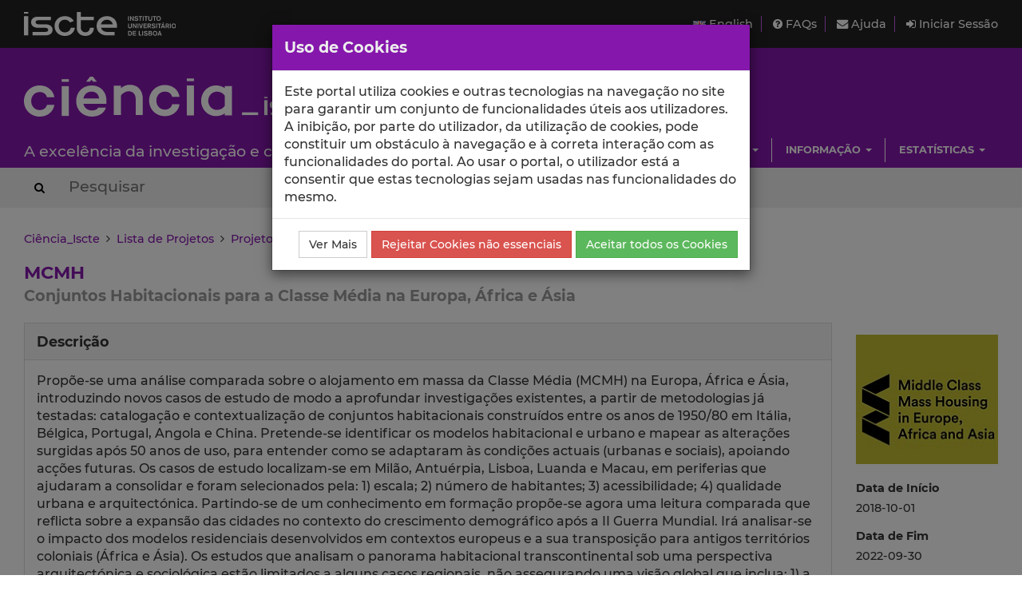

--- FILE ---
content_type: text/html; charset=utf-8
request_url: https://ciencia.iscte-iul.pt/projects/conjuntos-habitacionais-para-a-classe-media-na-europa-africa-e-asia/1147
body_size: 9454
content:





<!DOCTYPE html>


  


<html lang="pt">

    


<head>

    <title>Detalhes do Projeto - Ciência_Iscte - Iscte</title>

    <!-- Meta values -->
    <meta charset="utf-8">
    <meta http-equiv="X-UA-Compatible" content="IE=edge">
    <meta name="viewport" content="width=device-width, initial-scale=1, maximum-scale=2">
    <meta name="description" content="Sistema de gestão de informação científica do Iscte">
    <meta name="keywords" content="Iscte, Ciência, Investigação, Publicações, Projetos">
    <meta name="author" content="SDSI/Iscte">
    <meta name="google-site-verification" content="">

    <link rel="alternate" hreflang="en" href="https://ciencia.iscte-iul.pt/lang/en">


    <!-- Humans.txt & Robots.txt -->
    <link rel="author" href="/humans.txt">
    <link rel="robots" href="/robots.txt">

    <!-- Favicon -->
    <link rel="shortcut icon" type="image/png" href="/assets/img/favicon.png?version=20250111">

    <!-- Apple Icons -->
    <link rel="apple-touch-icon" sizes="57x57" href="/assets/img/favicon57.png?version=20250111">
    <link rel="apple-touch-icon" sizes="72x72" href="/assets/img/favicon72.png?version=20250111">
    <link rel="apple-touch-icon" sizes="114x114" href="/assets/img/favicon114.png?version=20250111">
    <link rel="apple-touch-icon" sizes="144x144" href="/assets/img/favicon144.png?version=20250111">

    <!-- Font Awesome -->
    <link rel="stylesheet" href="/assets/css/font-awesome.min.css">
    <!--[if IE 7]>
    <link rel="stylesheet" href="/assets/css/font-awesome-ie7.min.css">
    <![endif]-->

    <!-- bootstrap-datetimepicker.min.js style sheet -->
    <link rel="stylesheet" href="/assets/css/bootstrap-datetimepicker.min.css">

    <!-- boostrap-toggle.min.js style sheet -->
    <link rel="stylesheet" href="/assets/css/bootstrap-toggle.min.css">

    <!-- JQuery UI CSS -->
    

    <!-- My styles -->
    <link rel="stylesheet" href="/assets/css/main.css?version=20250111">

    <!-- HTML5 Shim and Respond.js IE8 support of HTML5 elements and media queries -->
    <!-- WARNING: Respond.js doesn't work if you view the page via file:// -->
    <!--[if lt IE 9]>
      <script src="https://oss.maxcdn.com/libs/html5shiv/3.7.0/html5shiv.js"></script>
      <script src="https://oss.maxcdn.com/libs/respond.js/1.4.2/respond.min.js"></script>
    <![endif]-->

    <!-- Import for JQuery (this is the only javascript being imported here) -->
    <script src="/assets/js/jquery-1.11.3.min.js" ></script>

</head>


    <body>
        <a href="#skip_main_content" title="Skip to Main Content"><span class="sr-only">Saltar para o Conteúdo Principal</span></a>

        <div id="wrap">
            <div id="main">

                



    <div id="topbar">
        <div class="wrapper">
            <a class="institution-website" href="http://www.iscte-iul.pt" title="Iscte – Instituto Universitário de Lisboa" >
                <div class="institution-block">
                    <div class="block-img block-element"><img src="/assets/img/iscte_pt_horizontal_negative.svg" alt="Iscte – Instituto Universitário de Lisboa"></div>
                </div>
            </a>

            <div class="menu-block-xs">
                <a id="xs_menu_button" href="#" class=""><i class="fa fa-bars"></i> Menu</a>
            </div>

            <div class="menu-block-lg">
                <div class="menu-section">
                    <div class="menu">
                        <a href="/lang/en" class="menu-button">
                            <img src="/assets/img/en.png" alt="English" title="English">
                            English
                        </a>
                    </div>

                    <div class="menu">
                        <a href="/help/faq">
                            <i class="fa fa-question-circle"></i> FAQs
                        </a>
                    </div>

                    <div class="menu">
                        <a href="/help/contact">
                            <i class="fa fa-envelope"></i> Ajuda
                        </a>
                    </div>

                    
                        <div class="menu">
                            <a href="/login" class="menu-button">
                                <i class="fa fa-sign-in"></i> Iniciar Sessão
                            </a>
                        </div>
                    
                </div>
            </div>
        </div>
    </div>

    <div id="header_hidden_menu" class="not-visible">
        <div class="menu-wrapper">
            <nav class="menu-section">
                <div class="menu-block">
                    <div class="menu-title">
                        Utilizador
                    </div>
                    <div class="menu-options">
                        <ul>
                            
                                <li><a href="/login">Iniciar Sessão</a></li>
                            
                        </ul>
                    </div>
                </div>

                <div class="menu-block">
                    <div class="menu-title">
                        Menu
                    </div>
                    <div class="menu-options">
                        <ul>
                            <li>
                                <a href="/help/faq">
                                    Perguntas Frequentes
                                </a>
                            </li>
                            <li>
                                <a href="/help/contact">
                                    Contactar o Suporte
                                </a>
                            </li>
                            <li>
                                <a href="/lang/en">
                                    <img src="/assets/img/en.png" alt="English" title="English">
                                    English
                                </a>
                            </li>
                        </ul>
                    </div>
                </div>

                
                    
                        
                            
                                 <div class="clearfix"></div> 
                                <div class="menu-block">
                                    <div class="menu-title">
                                        Escolas
                                    </div>
                                    
                                        <div class="menu-options">
                                            <ul>
                                                
                                                    <li><a href="/schools/escola-ciencias-sociais-humanas">ECSH</a></li>
                                                
                                                    <li><a href="/schools/escola-sociologia-politicas-publicas">ESPP</a></li>
                                                
                                                    <li><a href="/schools/iscte-sintra">ETDA</a></li>
                                                
                                                    <li><a href="/schools/escola-tecnologias-arquitectura">ISTA</a></li>
                                                
                                                    <li><a href="/schools/iscte-business-school">IBS</a></li>
                                                
                                            </ul>
                                        </div>
                                    
                                </div>
                            
                        
                            
                                
                                <div class="menu-block">
                                    <div class="menu-title">
                                        Unidades
                                    </div>
                                    
                                        <div class="menu-options">
                                            <ul>
                                                
                                                    <li><a href="/centres/unide-iul">BRU-Iscte</a></li>
                                                
                                                    <li><a href="/centres/cei-iul">CEI-Iscte</a></li>
                                                
                                                    <li><a href="/centres/cies-iul">CIES-Iscte</a></li>
                                                
                                                    <li><a href="/centres/cis-iul">CIS-Iscte</a></li>
                                                
                                                    <li><a href="/centres/cria-iul">CRIA-Iscte</a></li>
                                                
                                                    <li><a href="/centres/dinamiacet-iul">DINAMIA&#x27;CET-Iscte</a></li>
                                                
                                                    <li><a href="/centres/it-iul">IT-Iscte</a></li>
                                                
                                                    <li><a href="/centres/istar-iul">ISTAR-Iscte</a></li>
                                                
                                            </ul>
                                        </div>
                                    
                                </div>
                            
                        
                            
                                 <div class="clearfix"></div> 
                                <div class="menu-block">
                                    <div class="menu-title">
                                        Investigação
                                    </div>
                                    
                                        <div class="menu-options">
                                            <ul>
                                                
                                                    <li><a href="/authors/index">Autores</a></li>
                                                
                                                    <li><a href="/publications">Publicações</a></li>
                                                
                                                    <li><a href="/talks">Comunicações</a></li>
                                                
                                                    <li><a href="/projects">Projetos</a></li>
                                                
                                                    <li><a href="/research-data">Dados de Investigação</a></li>
                                                
                                            </ul>
                                        </div>
                                    
                                </div>
                            
                        
                            
                                
                                <div class="menu-block">
                                    <div class="menu-title">
                                        Informação
                                    </div>
                                    
                                        <div class="menu-options">
                                            <ul>
                                                
                                                    <li><a href="/news">Notícias</a></li>
                                                
                                                    <li><a href="/events">Eventos</a></li>
                                                
                                            </ul>
                                        </div>
                                    
                                </div>
                            
                        
                            
                                 <div class="clearfix"></div> 
                                <div class="menu-block">
                                    <div class="menu-title">
                                        Estatísticas
                                    </div>
                                    
                                        <div class="menu-options">
                                            <ul>
                                                
                                                    <li><a href="/statistics/publications">Estatísticas de Publicações</a></li>
                                                
                                                    <li><a href="/statistics/talks">Estatísticas de Comunicações</a></li>
                                                
                                            </ul>
                                        </div>
                                    
                                </div>
                            
                        
                    
                
            </nav>
        </div>
    </div>

    
    <div id="header" class="environment-production">
        <div class="inner-content">

            <div class="environment-message">
                env.production
            </div>

            <div class="brand-app-section header-section">
                <a href="/" class="brand-app">
                    <span class="brand-element app-name">
                        <img src="/assets/img/logo_negative.svg" alt="Ciência_Iscte">
                    </span>
                    <div class="clearfix"></div>
                    <span class="brand-element app-subtitle">
                        A excelência da investigação e ciência no Iscte
                    </span>
                </a>
            </div>

            <div class="sidebar-section-lg">
                <div class="filler-section"></div>

                <div class="clearfix"></div>

                
                    
                        <nav class="navigation-section">
                            <div class="navigation-menu">
                                <ul class="nav navbar-nav">
                                    
                                        
                                            <li class="dropdown">
                                                <a href="#" class="dropdown-toggle" data-toggle="dropdown" role="button" aria-haspopup="true" aria-expanded="false">Escolas <span class="caret"></span></a>
                                                
                                                    <ul class="dropdown-menu pull-right">
                                                        
                                                            <li><a href="/schools/escola-ciencias-sociais-humanas">Escola de Ciências Sociais e Humanas</a></li>
                                                        
                                                            <li><a href="/schools/escola-sociologia-politicas-publicas">Escola de Sociologia e Políticas Públicas</a></li>
                                                        
                                                            <li><a href="/schools/iscte-sintra">Escola de Tecnologias Digitais Aplicadas</a></li>
                                                        
                                                            <li><a href="/schools/escola-tecnologias-arquitectura">Escola de Tecnologias e Arquitectura</a></li>
                                                        
                                                            <li><a href="/schools/iscte-business-school">ISCTE Business School</a></li>
                                                        
                                                    </ul>
                                                
                                            </li>
                                        
                                    
                                        
                                            <li class="dropdown">
                                                <a href="#" class="dropdown-toggle" data-toggle="dropdown" role="button" aria-haspopup="true" aria-expanded="false">Unidades <span class="caret"></span></a>
                                                
                                                    <ul class="dropdown-menu pull-right">
                                                        
                                                            <li><a href="/centres/unide-iul">BRU-Iscte - Business Research Unit</a></li>
                                                        
                                                            <li><a href="/centres/cei-iul">CEI-Iscte - Centro de Estudos Internacionais</a></li>
                                                        
                                                            <li><a href="/centres/cies-iul">CIES-Iscte - Centro de Investigação e Estudos de Sociologia</a></li>
                                                        
                                                            <li><a href="/centres/cis-iul">CIS-Iscte - Centro de Investigação e Intervenção Social</a></li>
                                                        
                                                            <li><a href="/centres/cria-iul">CRIA-Iscte - Centro em Rede de Investigação em Antropologia</a></li>
                                                        
                                                            <li><a href="/centres/dinamiacet-iul">DINÂMIA&#x27;CET-Iscte - Centro de Estudos sobre a Mudança Socioeconómica e o Território</a></li>
                                                        
                                                            <li><a href="/centres/it-iul">Instituto de Telecomunicações - IUL</a></li>
                                                        
                                                            <li><a href="/centres/istar-iul">ISTAR-Iscte - Centro de Investigação em Ciências da Informação, Tecnologias e Arquitetura</a></li>
                                                        
                                                    </ul>
                                                
                                            </li>
                                        
                                    
                                        
                                            <li class="dropdown">
                                                <a href="#" class="dropdown-toggle" data-toggle="dropdown" role="button" aria-haspopup="true" aria-expanded="false">Investigação <span class="caret"></span></a>
                                                
                                                    <ul class="dropdown-menu pull-right">
                                                        
                                                            <li><a href="/authors/index">Autores</a></li>
                                                        
                                                            <li><a href="/publications">Publicações</a></li>
                                                        
                                                            <li><a href="/talks">Comunicações</a></li>
                                                        
                                                            <li><a href="/projects">Projetos</a></li>
                                                        
                                                            <li><a href="/research-data">Dados de Investigação</a></li>
                                                        
                                                    </ul>
                                                
                                            </li>
                                        
                                    
                                        
                                            <li class="dropdown">
                                                <a href="#" class="dropdown-toggle" data-toggle="dropdown" role="button" aria-haspopup="true" aria-expanded="false">Informação <span class="caret"></span></a>
                                                
                                                    <ul class="dropdown-menu pull-right">
                                                        
                                                            <li><a href="/news">Notícias</a></li>
                                                        
                                                            <li><a href="/events">Eventos</a></li>
                                                        
                                                    </ul>
                                                
                                            </li>
                                        
                                    
                                        
                                            <li class="dropdown">
                                                <a href="#" class="dropdown-toggle" data-toggle="dropdown" role="button" aria-haspopup="true" aria-expanded="false">Estatísticas <span class="caret"></span></a>
                                                
                                                    <ul class="dropdown-menu pull-right">
                                                        
                                                            <li><a href="/statistics/publications">Estatísticas de Publicações</a></li>
                                                        
                                                            <li><a href="/statistics/talks">Estatísticas de Comunicações</a></li>
                                                        
                                                    </ul>
                                                
                                            </li>
                                        
                                    
                                </ul>
                            </div>
                        </nav>
                    
                
            </div>
        </div>
    </div>
    

    <div id="header_search_box">
        <div class="wrapper">
            <div class="inner-content">
                <form action="/search" method="post" class="form-inline">
                    <button type="submit" aria-label="Search Button"><i class="fa fa-search"></i><span class="sr-only">Search Button</span></button>
                    
                        <input class="search-box" type="text" name="search_query" placeholder="Pesquisar" autocomplete="off" autocapitalize="off" spellcheck="false"  >
                    
                </form>
            </div>
        </div>
    </div>

    <script>
        $(document).ready(function(){
            
        });
    </script>




                

<div class="container-wide-block">
    
        <div class="crumbs">
            
                
                
                    <a href="/">Ciência_Iscte</a>
                
            
                 &nbsp;<i class="fa fa-angle-right"></i>&nbsp; 
                
                    <a href="/projects">Lista de Projetos</a>
                
            
                 &nbsp;<i class="fa fa-angle-right"></i>&nbsp; 
                
                    <a href="/projects/conjuntos-habitacionais-para-a-classe-media-na-europa-africa-e-asia/1147">Projeto</a>
                
            
        </div>
    
</div>


                <div class="body-container" id="skip_main_content" role="main">
                    

	<div class="container-wide-block">
		
			
				<div class="project-page">
					<div class="project-acronym">MCMH</div>
					<div class="project-title">Conjuntos Habitacionais para a Classe Média na Europa, África e Ásia</div>
					<div class="project-details-wrapper">
						<div class="project-main-block">
							<div class="project-extra-section">
								<div class="project-extra-wrapper">
									<div class="project-extra-element">
										<div class="element-panel">
											<div class="panel-heading">Descrição</div>
											<div class="panel-body"><p>Propõe-se uma análise comparada sobre o alojamento em massa da Classe Média (MCMH) na Europa, África e Ásia, introduzindo novos casos de estudo de modo a aprofundar investigações existentes, a partir de metodologias já testadas: catalogação e contextualização de conjuntos habitacionais construídos entre os anos de 1950/80 em Itália, Bélgica, Portugal, Angola e China. Pretende-se identificar os modelos habitacional e urbano e mapear as alterações surgidas após 50 anos de uso, para entender como se adaptaram às condições actuais (urbanas e sociais), apoiando acções futuras. Os casos de estudo localizam-se em Milão, Antuérpia, Lisboa, Luanda e Macau, em periferias que ajudaram a consolidar e foram selecionados pela: 1) escala; 2) número de habitantes; 3) acessibilidade; 4) qualidade urbana e arquitectónica. Partindo-se de um conhecimento em formação propõe-se agora uma leitura comparada que reflicta sobre a expansão das cidades no contexto do crescimento demográfico após a II Guerra Mundial. Irá analisar-se o impacto dos modelos residenciais desenvolvidos em contextos europeus e a sua transposição para antigos territórios coloniais (África e Ásia). Os estudos que analisam o panorama habitacional transcontinental sob uma perspectiva arquitectónica e sociológica estão limitados a alguns casos regionais, não assegurando uma visão global que inclua: 1) a descrição histórica da evolução física da casa, do edifício e do bairro; 2) levantamento e análise do perfil dos habitantes. Irá avaliar-se a capacidade de resiliência destes bairros, testando e propondo formas de prolongar a sua vida útil, através da actualização dos esquemas funcionais dos apartamentos (adequando-os às novas exigências), renovação de infraestruturas sanitárias e sistemas construtivos e através do conhecimento do perfil de ocupação. Dar-se-á enfase à forma de promoção (pública ou privada) e ao seu efeito sobre o perfil do habitante actual (pioneiro, recente, imigrante). Os bairros estudados caracterizam-se pela alta densidade, edifícios em altura (banda e torre) e expressões arquitectónicas de filiação moderna. Autonomizam-se na paisagem construída pelo carácter unitário e sugerem por vezes 'guetização'. Encontram-se em pleno uso (às vezes deteriorados). A equipa é composta por investigadores portugueses, italianos, belgas, macaenses e angolanos, com formação em Arquitectura, História da Arquitectura e Sociologia. Parceiros externos (Docomomo Angola, Bélgica e Macau) assegurarão o trabalho de campo, auxiliados por 4 consultores. Os objectivos serão alcançados através de: 1) Documentação e Arquivo; 2) Descrição e criação de fichas de inventariação e referenciação no SIG e HPIP; 3) Redesenho; 4) Análise do estado de conservação; 5) Observação de vivências urbanas e descrição do perfil das populações; 6) Questionários para traçar perfis sociais de ocupação e de satisfação (bairro/fogo); 7) Entrevistas qualitativas a perfis enraizados (grupos sociais e culturais de pertença).</p></div>
										</div>
									</div>

									

									

									

									

									<div class="project-extra-element">
										<div class="element-panel">
											<div class="panel-heading">Parceiros Internos</div>

											<div class="panel-body">
												
													<div class="table-responsive">
														<table class="medium whole-border striped">
															<tr>
																<th class="title left-text">Centro de Investigação</th>
																<th class="title left-text">Grupo de Investigação</th>
																<th class="title left-text">Papel no Projeto</th>
																<th class="title">Data de Início</th>
																<th class="title">Data de Fim</th>
															</tr>
															
																
																	<tr>
																		<td>
																			
																				<a href="/centres/dinamiacet-iul">
																					DINAMIA&#x27;CET-Iscte
																				</a>
																			
																		</td>
																		<td>
																			
																				<a href="/centres/dinamiacet-iul/groups/research-group-30">
																					Cidades e Territórios
																				</a>
																			
																		</td>
																		<td>Líder</td>
																		<td class="center-text">2018-10-01</td>
																		<td class="center-text">2022-09-30</td>
																	</tr>
																
															
														</table>
													</div>
												
											</div>
										</div>
									</div>

									<div class="project-extra-element">
										<div class="element-panel">
											<div class="panel-heading">Parceiros Externos</div>

											<div class="panel-body">
												
													<div class="table-responsive">
														<table class="medium whole-border striped">
															<tr>
																<th class="title left-text">Instituição</th>
																<th class="title left-text">País</th>
																<th class="title left-text">Papel no Projeto</th>
																<th class="title">Data de Início</th>
																<th class="title">Data de Fim</th>
															</tr>
															
																
																	<tr>
																		<td>
																			
																				
																					Universidade Agostinho Neto (UAN)
																				
																			
																		</td>
																		<td>
																			
																				Angola
																			
																		</td>
																		<td>Parceiro</td>
																		<td class="center-text">2018-10-01</td>
																		<td class="center-text">2022-09-30</td>
																	</tr>
																
															
																
																	<tr>
																		<td>
																			
																				
																					Universiteit Antwerpen (UA)
																				
																			
																		</td>
																		<td>
																			
																				Bélgica
																			
																		</td>
																		<td>Parceiro</td>
																		<td class="center-text">2018-10-01</td>
																		<td class="center-text">2022-09-30</td>
																	</tr>
																
															
																
																	<tr>
																		<td>
																			
																				
																					Politecnico di Milano (PM)
																				
																			
																		</td>
																		<td>
																			
																				Itália
																			
																		</td>
																		<td>Parceiro</td>
																		<td class="center-text">2018-10-01</td>
																		<td class="center-text">2022-09-30</td>
																	</tr>
																
															
																
																	<tr>
																		<td>
																			
																				
																					Docomomo Angola (DA)
																				
																			
																		</td>
																		<td>
																			
																				Angola
																			
																		</td>
																		<td>Parceiro</td>
																		<td class="center-text">2018-10-01</td>
																		<td class="center-text">2022-09-30</td>
																	</tr>
																
															
																
																	<tr>
																		<td>
																			
																				
																					Docomomo Belgium (DB)
																				
																			
																		</td>
																		<td>
																			
																				Bélgica
																			
																		</td>
																		<td>Parceiro</td>
																		<td class="center-text">2018-10-01</td>
																		<td class="center-text">2022-09-30</td>
																	</tr>
																
															
																
																	<tr>
																		<td>
																			
																				
																					Docomomo Macao (DM)
																				
																			
																		</td>
																		<td>
																			
																				China
																			
																		</td>
																		<td>Parceiro</td>
																		<td class="center-text">2018-10-01</td>
																		<td class="center-text">2022-09-30</td>
																	</tr>
																
															
														</table>
													</div>
												
											</div>
										</div>
									</div>

									<div class="project-extra-element">
										<div class="element-panel">
											<div class="panel-heading">Equipa de Projeto</div>

											<div class="panel-body">
												
													<div class="table-responsive">
														<table class="medium whole-border striped">
															<tr>
																<th class="title left-text">Nome</th>
																<th class="title left-text">Afiliação</th>
																<th class="title left-text">Papel no Projeto</th>
																<th class="title">Data de Início</th>
																<th class="title">Data de Fim</th>
															</tr>
															
																
																	<tr>
																		<td>
																			
																				<a href="/authors/ana-vaz-milheiro">
																					Ana Vaz Milheiro
																				</a>
																			
																		</td>
																		<td>
																			
																				Investigadora Coordenadora (DAU); Investigadora Integrada (DINAMIA&#x27;CET-Iscte); 
																			
																		</td>
																		<td>Coordenadora Global</td>
																		<td class="center-text">2018-10-01</td>
																		<td class="center-text">2022-09-30</td>
																	</tr>
																
															
																
																	<tr>
																		<td>
																			
																				<a href="/authors/author-public-page-2082">
																					Alexandra Areia
																				</a>
																			
																		</td>
																		<td>
																			
																				Investigadora Integrada (DINAMIA&#x27;CET-Iscte); 
																			
																		</td>
																		<td>Investigadora</td>
																		<td class="center-text">2019-11-15</td>
																		<td class="center-text">2022-09-30</td>
																	</tr>
																
															
																
																	<tr>
																		<td>
																			
																				<a href="/authors/bruno-macedo-ferreira">
																					Bruno André Macedo Ferreira
																				</a>
																			
																		</td>
																		<td>
																			
																				--
																			
																		</td>
																		<td>Investigador</td>
																		<td class="center-text">2018-10-01</td>
																		<td class="center-text">2022-09-30</td>
																	</tr>
																
															
																
																	<tr>
																		<td>
																			
																				<a href="/authors/filipa-raquel-alves-fiuza">
																					Filipa Fiúza
																				</a>
																			
																		</td>
																		<td>
																			
																				Assistente de Investigação (DINAMIA&#x27;CET-Iscte); 
																			
																		</td>
																		<td>Investigadora</td>
																		<td class="center-text">2018-10-01</td>
																		<td class="center-text">2022-09-30</td>
																	</tr>
																
															
																
																	<tr>
																		<td>
																			
																				<a href="/authors/author-public-page-3853">
																					Inês Lima Rodrigues
																				</a>
																			
																		</td>
																		<td>
																			
																				Investigadora Integrada (DINAMIA&#x27;CET-Iscte); 
																			
																		</td>
																		<td>Investigadora</td>
																		<td class="center-text">2018-10-01</td>
																		<td class="center-text">2022-09-30</td>
																	</tr>
																
															
																
																	<tr>
																		<td>
																			
																				<a href="/authors/joao-cardim">
																					João Cardim
																				</a>
																			
																		</td>
																		<td>
																			
																				Assistente de Investigação (DINAMIA&#x27;CET-Iscte); 
																			
																		</td>
																		<td>Investigador</td>
																		<td class="center-text">2018-10-01</td>
																		<td class="center-text">2022-09-30</td>
																	</tr>
																
															
																
																	<tr>
																		<td>
																			
																				<a href="/authors/leonor-matos-silva">
																					Leonor Matos Silva
																				</a>
																			
																		</td>
																		<td>
																			
																				Investigadora Integrada (DINAMIA&#x27;CET-Iscte); 
																			
																		</td>
																		<td>Investigadora</td>
																		<td class="center-text">2020-12-01</td>
																		<td class="center-text">2022-09-30</td>
																	</tr>
																
															
																
																	<tr>
																		<td>
																			
																				<a href="/authors/madalena-corte-real">
																					Madalena Corte-Real
																				</a>
																			
																		</td>
																		<td>
																			
																				--
																			
																		</td>
																		<td>Investigadora</td>
																		<td class="center-text">2020-03-13</td>
																		<td class="center-text">2022-09-30</td>
																	</tr>
																
															
																
																	<tr>
																		<td>
																			
																				<a href="/authors/monica-pacheco">
																					Monica Pacheco
																				</a>
																			
																		</td>
																		<td>
																			
																				Professora Associada (DAU); Investigadora Integrada (DINAMIA&#x27;CET-Iscte); 
																			
																		</td>
																		<td>Investigadora</td>
																		<td class="center-text">2018-10-01</td>
																		<td class="center-text">2022-09-30</td>
																	</tr>
																
															
																
																	<tr>
																		<td>
																			
																				<a href="/authors/sandra-marques-pereira">
																					Sandra Marques Pereira
																				</a>
																			
																		</td>
																		<td>
																			
																				Investigadora Integrada (DINAMIA&#x27;CET-Iscte); 
																			
																		</td>
																		<td>Investigadora</td>
																		<td class="center-text">2018-10-01</td>
																		<td class="center-text">2022-09-30</td>
																	</tr>
																
															
														</table>
													</div>
												
											</div>
										</div>
									</div>

									<div class="project-extra-element">
										<div class="element-panel">
											<div class="panel-heading">Financiamentos do Projeto</div>

											<div class="panel-body">
												
													<div class="table-responsive">
														<table class="medium whole-border striped">
															<tr>
																<th class="title left-text">Código/Referência</th>
																<th class="title left-text">DOI do Financiamento</th>
																<th class="title left-text">Tipo de Financiamento</th>
																
																<th class="title left-text">Programa de Financiamento</th>
																
																<th class="title right-text">Valor Financiado (Global)</th>
																<th class="title right-text">Valor Financiado (Local)</th>
																<th class="title">Data de Início</th>
																<th class="title">Data de Fim</th>
															</tr>
															
																
																	<tr>
																		<td>
																			 PTDC/ART-DAQ/30594/2017 
																		</td>
																		<td>
																			 -- 
																		</td>
																		<td>
																			
																				Contrato
																			
																		</td>
																		
																		<td>
																			FCT - 
																			--
																			
																				- Portugal
																			
																		</td>
																		
																		<td class="right-text">
																			238834.37
																		</td>
																		<td class="right-text">
																			238834.37
																		</td>
																		<td class="center-text">2018-10-01</td>
																		<td class="center-text">2022-09-30</td>
																	</tr>
																
															
														</table>
													</div>
												
											</div>
										</div>
									</div>

									<div class="project-extra-element">
										<div class="element-panel">
											<div class="panel-heading">Outputs (Publicações)</div>

											<div class="panel-body">
												
													<div class="table-responsive">
														<table class="medium whole-border striped">
															<tr>
																<th class="title">Ano</th>
																<th class="title left-text">Tipo de publicação</th>
																<th class="title left-text">Referência Completa</th>
															</tr>
															
																
																	<tr>
																		<td>2025</td>
																		<td>
																			
																				Editor de livro
																			
																		</td>
																		<td>
																			<a href="/publications/colonial-and-post-colonial-landscapes-i--architectures-cities-infrastructures-in-africa-coast-to/94103">
																				Milheiro, A. V. (2025). <i>Colonial and post-colonial landscapes I – Architectures, cities, infrastructures in Africa: Coast to coast researchers’ book</i>. DINÂMIA'CET-Iscte.
																			</a>

																			
																		</td>
																	</tr>
																
															
																
																	<tr>
																		<td>2025</td>
																		<td>
																			
																				Capítulo de livro
																			
																		</td>
																		<td>
																			<a href="/publications/the-1965-angola-undertakings-airmail-stamp-series/114884">
																				Saldanha, J. L. P. de (2025). The 1965 Angola undertakings airmail stamp series. In Ana Vaz Milheiro (Ed.), <i>Colonial and post-colonial landscapes I – Architectures, cities, infrastructures in Africa: Coast to coast researchers’ book</i>. (pp. 195-218). Lisboa:  DINÂMIA'CET-Iscte.
																			</a>

																			
																		</td>
																	</tr>
																
															
																
																	<tr>
																		<td>2023</td>
																		<td>
																			
																				Editor de livro
																			
																		</td>
																		<td>
																			<a href="/publications/optimistic-suburbia-4-full-papers-booklet/99170">
																				Milheiro, A. V. & Rodrigues, I. L. (2023). <i>Optimistic Suburbia 4: Full papers' booklet</i>. Lisboa. Iscte - Instituto Universitário de Lisboa.
																			</a>

																			
																		</td>
																	</tr>
																
															
														</table>
													</div>
												
											</div>
										</div>
									</div>

									<div class="project-extra-element">
										<div class="element-panel">
											<div class="panel-heading">Dados de Investigação Relacionados</div>

											<div class="panel-body">
												
													<p class="warning-msg">Não foram encontrados registos.</p>
												
											</div>
										</div>
									</div>

									<div class="project-extra-element">
										<div class="element-panel">
											<div class="panel-heading">Referências nos Media Relacionadas</div>

											<div class="panel-body">
												
													<p class="warning-msg">Não foram encontrados registos.</p>
												
											</div>
										</div>
									</div>

									<div class="project-extra-element">
										<div class="element-panel">
											<div class="panel-heading">Outputs (Outros)</div>

											<div class="panel-body">
												
													<p class="warning-msg">Não foram encontrados registos.</p>
												
											</div>
										</div>
									</div>

									<div class="project-extra-element">
										<div class="element-panel">
											<div class="panel-heading">Ficheiros do projeto</div>

											<div class="panel-body">
												
													
														<p class="warning-msg">Não foram encontrados registos.</p>
													
												
											</div>
										</div>
									</div>

									
										
											
												<div class="project-extra-element">
													<div class="element-panel">
														<div class="panel-heading">Contribuições para os <a href="/sustainable-development-goals" target="_blank">Objetivos do Desenvolvimento Sustentável das Nações Unidas</a></div>

														<div class="panel-body">
															<p class="small">Com o objetivo de aumentar a investigação direcionada para o cumprimento dos Objetivos do Desenvolvimento Sustentável para 2030 das Nações Unidas, é disponibilizada no Ciência_Iscte a possibilidade de associação, quando aplicável, dos projetos científicos aos Objetivos do Desenvolvimento Sustentável. Estes são os Objetivos do Desenvolvimento Sustentável identificados para este projeto. Para uma informação detalhada dos Objetivos do Desenvolvimento Sustentável, clique <a href="/sustainable-development-goals" target="_blank">aqui</a>.</p>

															<div class="sdg-goals">
																<div class="sdg-goals-wrapper">
																	
																		<div class="sdg-goal-box top-buffer-15 bottom-buffer-15">
																			<a href="/sustainable-development-goals/sustainable-cities-and-communities/11" data-toggle="tooltip" data-placement="top" title="Tornar as cidades e comunidades inclusivas, seguras, resilientes e sustentáveis">
																				<img src="/assets/files/default/sdg/sdg11_pt.gif" alt="Cidades e comunidades sustentáveis" title="Cidades e comunidades sustentáveis" class="img-responsive" />
																			</a>
																		</div>
																	
																</div>
															</div>
														</div>
													</div>
												</div>
											
										
									

								</div>
							</div>
						</div>

						<div class="project-sidebar">
							<div class="project-image">
								<img src="/assets/files/2021/03/05/1614946698332_eurwork.jpg" alt="Conjuntos Habitacionais para a Classe Média na Europa, África e Ásia" class="img-responsive" title="Conjuntos Habitacionais para a Classe Média na Europa, África e Ásia" />
							</div>

							<div class="project-duration">
								<div class="form-group">
									<label>Data de Início</label>
									<div>
										
											2018-10-01
										
									</div>
								</div>

								<div class="form-group">
									<label>Data de Fim</label>
									<div>
										
											2022-09-30
										
									</div>
								</div>

								
							</div>

							<div class="project-share">
								


<div class="share-buttons">
	<div class="share-button">
		<a href="https://www.facebook.com/sharer.php?u=https://ciencia.iscte-iul.pt/projects/conjuntos-habitacionais-para-a-classe-media-na-europa-africa-e-asia/1147" target="_blank" title="Partilhar no Facebook" rel="nofollow">
			<span class="fa-stack fa-lg">
				<i class="fa fa-circle fa-stack-2x"></i>
				<i class="fa fa-facebook fa-stack-1x fa-inverse"></i>
			</span>
		</a>
	</div>

	<div class="share-button" style="margin-top: 4px;">
		<a href="https://twitter.com/intent/tweet?url=https://ciencia.iscte-iul.pt/projects/conjuntos-habitacionais-para-a-classe-media-na-europa-africa-e-asia/1147&text=Conjuntos Habitacionais para a Classe Média na Europa, África e Ásia&via=iscteiul&hashtags=cienciaiul,iscteiul,projetos&related=iscteiul" target="_blank" title="Partilhar no Twitter" rel="nofollow">
			<svg version="1.1" id="Layer_1" xmlns="http://www.w3.org/2000/svg" xmlns:xlink="http://www.w3.org/1999/xlink" x="0px" y="0px"
				width="37px" height="37px" viewBox="-0.139 49 42 42" enable-background="new -0.139 49 42 42" xml:space="preserve">
				<polygon fill="#8517AC" points="15.076,62.565 25.275,77.434 27.01,77.434 16.818,62.565 "/>
				<path fill="#8517AC" d="M20.861,49c-11.598,0-21,9.402-21,21s9.402,21,21,21s21-9.402,21-21S32.459,49,20.861,49z M24.408,79.086
				l-4.714-6.873l-5.933,6.873h-2.188l7.152-8.285l0.001,0.001l-6.781-9.888h5.74l4.235,6.178l5.336-6.178h2.189l-6.551,7.59
				l-0.012-0.01l7.264,10.592H24.408z"/>
			</svg>
		</a>
	</div>

	<div class="share-button">
		<a href="https://www.linkedin.com/shareArticle?url=https://ciencia.iscte-iul.pt/projects/conjuntos-habitacionais-para-a-classe-media-na-europa-africa-e-asia/1147&title=Conjuntos Habitacionais para a Classe Média na Europa, África e Ásia" target="_blank" title="Partilhar no LinkedIn" rel="nofollow">
			<span class="fa-stack fa-lg">
				<i class="fa fa-circle fa-stack-2x"></i>
				<i class="fa fa-linkedin fa-stack-1x fa-inverse"></i>
			</span>
		</a>
	</div>
</div>


							</div>
						</div>
					</div>
				</div>
			
		
	</div>

                </div>

            </div>
        </div>

        


<div id="footer">
    <div class="container-wide-block">
        <div class="row-block">
            <div class="menu-item">
                <a href="http://www.iscte-iul.pt/ferramentas/termos_utilizacao.aspx" target="_blank">
                    <span>Termos de Utilização</span>
                </a>
            </div>

            <div class="menu-item">
                <a href="http://www.iscte-iul.pt/cookies" target="_blank">
                    <span>Política de Cookies</span>
                </a>
            </div>

            <div class="menu-item">
                <a href="/acessibilidade" target="_blank">
                    <span>Acessibilidade</span>
                </a>
            </div>

            <div class="funding-block">
                <a href="https://portugal2020.pt/" target="_blank">
                    <img src="/assets/img/barra_financiamento.png" alt="Financiamento Europeu">
                </a>
            </div>

            <div class="copyright-normal">
                <span>© 2026 Iscte</span>
            </div>

            <div class="copyright-small">
                <span>© 2026 Iscte – Instituto Universitário de Lisboa</span>
            </div>
        </div>
    </div>
</div>



        


    <!-- Javascript -->
    <!-- JQuery has already been imported at this point -->
    <script src="/assets/js/jquery.autocomplete.min.js"></script>
    <script src="/assets/js/jquery.sortElements.js" ></script>
    <script src="/assets/js/sortable.js" ></script>
    <script src="/assets/js/underscore.js"></script>
    <script src="/assets/js/moment.min.js"></script>

    <!-- Bootstrap -->
    <script src="/assets/js/bootstrap.min.js"></script>
    <!-- bootstrap-datetimepicker.min.js -->
    <script src="/assets/js/locales/bootstrap-datetimepicker.pt.js"></script>
    <script src="/assets/js/bootstrap-datetimepicker.min.js"></script>
    <!-- bootstrap-toggle.min.js -->
    <script src="/assets/js/bootstrap-toggle.min.js"></script>
    <!-- bootbox.js -->
    <script src="/assets/js/bootbox.min.js"></script>

    <!-- Cookies stuff -->
    


<script src="/assets/js/utils/cookie_helper.min.js"></script>

<script>
	var getCookie = getCookie$$module$cookie_helper;
	var setCookie = setCookie$$module$cookie_helper;

	var ALL_COOKIES_NAME = "AC";
	var NON_ESSENTIAL_COOKIES_NAME = "NEC";

	if(!hasAnyCookieConsent()){
		showCookieDialog();
	}

	function hasAnyCookieConsent(){
		var ac_cookie = getCookie(ALL_COOKIES_NAME);
		if(ac_cookie != null && ac_cookie == "true"){
			return true;
		}
		var nec_cookie = getCookie(NON_ESSENTIAL_COOKIES_NAME);
		if(nec_cookie != null && nec_cookie == "true"){
			return true;
		}
		return false;
	}

	function hasAnalyticsCookieConsent(){
		var ac_cookie = getCookie(ALL_COOKIES_NAME);
		if(ac_cookie != null && ac_cookie == "true"){
			return true;
		}
		return false;
	}

	function showCookieDialog(){
	    bootbox.dialog({
	        message: "Este portal utiliza cookies e outras tecnologias na navegação no site para garantir um conjunto de funcionalidades úteis aos utilizadores. A inibição, por parte do utilizador, da utilização de cookies, pode constituir um obstáculo à navegação e à correta interação com as funcionalidades do portal. Ao usar o portal, o utilizador está a consentir que estas tecnologias sejam usadas nas funcionalidades do mesmo.",
	        title: "Uso de Cookies",
	        onEscape: function() {},
	        show: true,
	        backdrop: true,
	        closeButton: false,
	        animate: true,
	        className: "bootbox-modal",
	        buttons: {
		        moreinfo: {
		            label: "Ver Mais",
		            className: 'btn-default',
		            callback: function(){
		                window.open('https://www.iscte-iul.pt/cookies', '_blank');
		                return false;
		            }
		        },
		        reject: {
		            label: "Rejeitar Cookies não essenciais",
		            className: 'btn-danger',
		            callback: function(){
		            	setCookie(NON_ESSENTIAL_COOKIES_NAME, "true", 3);
		            	location.reload();
		                return true;
		            }
		        },
		        accept: {
		            label: "Aceitar todos os Cookies",
		            className: 'btn-success',
		            callback: function(){
		            	setCookie(ALL_COOKIES_NAME, "true", 30);
		            	location.reload();
		                return true;
		            }
		        }
		    }
	    });
	}
</script>
   

    <script src="/assets/js/main.min.js?version=20240131_2"></script>

    <script src="/assets/js/utils/messages_pt.js"></script>
    <!-- Javascript includes -->
    


        

<!-- Google analytics code -->

<div id="analytics-code">
	<!-- Google tag (gtag.js) -->
	<script async src="https://www.googletagmanager.com/gtag/js?id=G-2TCTMQSB8V"></script>
	<script>
		// Check if the ALL_COOKIES cookie is present and only then, will the Google Analytics script be included
		if(hasAnalyticsCookieConsent()){
			window.dataLayer = window.dataLayer || [];
			function gtag(){dataLayer.push(arguments);}
			gtag('js', new Date());
			gtag('config', 'G-2TCTMQSB8V');
		}
	</script>
</div>

    </body>
</html>

